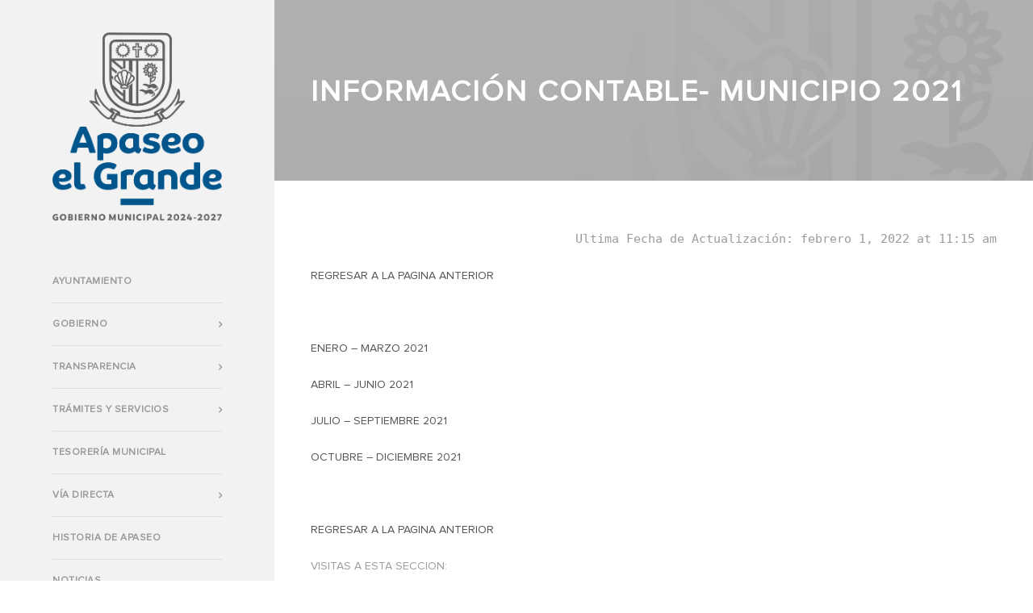

--- FILE ---
content_type: text/html; charset=UTF-8
request_url: https://apaseoelgrande.gob.mx/informacion-contable-municipio-2021/
body_size: 46596
content:
<!DOCTYPE html>
<html lang="es" class="no-js">
<head>
	<meta charset="UTF-8">
	<meta name="viewport" content="width=device-width, initial-scale=1">
	<link rel="profile" href="http://gmpg.org/xfn/11">
	<link rel="pingback" href="https://apaseoelgrande.gob.mx/xmlrpc.php">
	<title>INFORMACIÓN CONTABLE- MUNICIPIO 2021 &#8211; Apaseo el Grande</title>
<meta name='robots' content='max-image-preview:large' />
<link rel='dns-prefetch' href='//fonts.googleapis.com' />
<link rel="alternate" type="application/rss+xml" title="Apaseo el Grande &raquo; Feed" href="https://apaseoelgrande.gob.mx/feed/" />
<link rel="alternate" type="application/rss+xml" title="Apaseo el Grande &raquo; Feed de los comentarios" href="https://apaseoelgrande.gob.mx/comments/feed/" />
<script type="text/javascript">
/* <![CDATA[ */
window._wpemojiSettings = {"baseUrl":"https:\/\/s.w.org\/images\/core\/emoji\/15.0.3\/72x72\/","ext":".png","svgUrl":"https:\/\/s.w.org\/images\/core\/emoji\/15.0.3\/svg\/","svgExt":".svg","source":{"concatemoji":"https:\/\/apaseoelgrande.gob.mx\/wp-includes\/js\/wp-emoji-release.min.js?ver=6.5.7"}};
/*! This file is auto-generated */
!function(i,n){var o,s,e;function c(e){try{var t={supportTests:e,timestamp:(new Date).valueOf()};sessionStorage.setItem(o,JSON.stringify(t))}catch(e){}}function p(e,t,n){e.clearRect(0,0,e.canvas.width,e.canvas.height),e.fillText(t,0,0);var t=new Uint32Array(e.getImageData(0,0,e.canvas.width,e.canvas.height).data),r=(e.clearRect(0,0,e.canvas.width,e.canvas.height),e.fillText(n,0,0),new Uint32Array(e.getImageData(0,0,e.canvas.width,e.canvas.height).data));return t.every(function(e,t){return e===r[t]})}function u(e,t,n){switch(t){case"flag":return n(e,"\ud83c\udff3\ufe0f\u200d\u26a7\ufe0f","\ud83c\udff3\ufe0f\u200b\u26a7\ufe0f")?!1:!n(e,"\ud83c\uddfa\ud83c\uddf3","\ud83c\uddfa\u200b\ud83c\uddf3")&&!n(e,"\ud83c\udff4\udb40\udc67\udb40\udc62\udb40\udc65\udb40\udc6e\udb40\udc67\udb40\udc7f","\ud83c\udff4\u200b\udb40\udc67\u200b\udb40\udc62\u200b\udb40\udc65\u200b\udb40\udc6e\u200b\udb40\udc67\u200b\udb40\udc7f");case"emoji":return!n(e,"\ud83d\udc26\u200d\u2b1b","\ud83d\udc26\u200b\u2b1b")}return!1}function f(e,t,n){var r="undefined"!=typeof WorkerGlobalScope&&self instanceof WorkerGlobalScope?new OffscreenCanvas(300,150):i.createElement("canvas"),a=r.getContext("2d",{willReadFrequently:!0}),o=(a.textBaseline="top",a.font="600 32px Arial",{});return e.forEach(function(e){o[e]=t(a,e,n)}),o}function t(e){var t=i.createElement("script");t.src=e,t.defer=!0,i.head.appendChild(t)}"undefined"!=typeof Promise&&(o="wpEmojiSettingsSupports",s=["flag","emoji"],n.supports={everything:!0,everythingExceptFlag:!0},e=new Promise(function(e){i.addEventListener("DOMContentLoaded",e,{once:!0})}),new Promise(function(t){var n=function(){try{var e=JSON.parse(sessionStorage.getItem(o));if("object"==typeof e&&"number"==typeof e.timestamp&&(new Date).valueOf()<e.timestamp+604800&&"object"==typeof e.supportTests)return e.supportTests}catch(e){}return null}();if(!n){if("undefined"!=typeof Worker&&"undefined"!=typeof OffscreenCanvas&&"undefined"!=typeof URL&&URL.createObjectURL&&"undefined"!=typeof Blob)try{var e="postMessage("+f.toString()+"("+[JSON.stringify(s),u.toString(),p.toString()].join(",")+"));",r=new Blob([e],{type:"text/javascript"}),a=new Worker(URL.createObjectURL(r),{name:"wpTestEmojiSupports"});return void(a.onmessage=function(e){c(n=e.data),a.terminate(),t(n)})}catch(e){}c(n=f(s,u,p))}t(n)}).then(function(e){for(var t in e)n.supports[t]=e[t],n.supports.everything=n.supports.everything&&n.supports[t],"flag"!==t&&(n.supports.everythingExceptFlag=n.supports.everythingExceptFlag&&n.supports[t]);n.supports.everythingExceptFlag=n.supports.everythingExceptFlag&&!n.supports.flag,n.DOMReady=!1,n.readyCallback=function(){n.DOMReady=!0}}).then(function(){return e}).then(function(){var e;n.supports.everything||(n.readyCallback(),(e=n.source||{}).concatemoji?t(e.concatemoji):e.wpemoji&&e.twemoji&&(t(e.twemoji),t(e.wpemoji)))}))}((window,document),window._wpemojiSettings);
/* ]]> */
</script>
<style id='wp-emoji-styles-inline-css' type='text/css'>

	img.wp-smiley, img.emoji {
		display: inline !important;
		border: none !important;
		box-shadow: none !important;
		height: 1em !important;
		width: 1em !important;
		margin: 0 0.07em !important;
		vertical-align: -0.1em !important;
		background: none !important;
		padding: 0 !important;
	}
</style>
<link rel='stylesheet' id='wp-block-library-css' href='https://apaseoelgrande.gob.mx/wp-includes/css/dist/block-library/style.min.css?ver=6.5.7' type='text/css' media='all' />
<style id='classic-theme-styles-inline-css' type='text/css'>
/*! This file is auto-generated */
.wp-block-button__link{color:#fff;background-color:#32373c;border-radius:9999px;box-shadow:none;text-decoration:none;padding:calc(.667em + 2px) calc(1.333em + 2px);font-size:1.125em}.wp-block-file__button{background:#32373c;color:#fff;text-decoration:none}
</style>
<style id='global-styles-inline-css' type='text/css'>
body{--wp--preset--color--black: #000000;--wp--preset--color--cyan-bluish-gray: #abb8c3;--wp--preset--color--white: #ffffff;--wp--preset--color--pale-pink: #f78da7;--wp--preset--color--vivid-red: #cf2e2e;--wp--preset--color--luminous-vivid-orange: #ff6900;--wp--preset--color--luminous-vivid-amber: #fcb900;--wp--preset--color--light-green-cyan: #7bdcb5;--wp--preset--color--vivid-green-cyan: #00d084;--wp--preset--color--pale-cyan-blue: #8ed1fc;--wp--preset--color--vivid-cyan-blue: #0693e3;--wp--preset--color--vivid-purple: #9b51e0;--wp--preset--gradient--vivid-cyan-blue-to-vivid-purple: linear-gradient(135deg,rgba(6,147,227,1) 0%,rgb(155,81,224) 100%);--wp--preset--gradient--light-green-cyan-to-vivid-green-cyan: linear-gradient(135deg,rgb(122,220,180) 0%,rgb(0,208,130) 100%);--wp--preset--gradient--luminous-vivid-amber-to-luminous-vivid-orange: linear-gradient(135deg,rgba(252,185,0,1) 0%,rgba(255,105,0,1) 100%);--wp--preset--gradient--luminous-vivid-orange-to-vivid-red: linear-gradient(135deg,rgba(255,105,0,1) 0%,rgb(207,46,46) 100%);--wp--preset--gradient--very-light-gray-to-cyan-bluish-gray: linear-gradient(135deg,rgb(238,238,238) 0%,rgb(169,184,195) 100%);--wp--preset--gradient--cool-to-warm-spectrum: linear-gradient(135deg,rgb(74,234,220) 0%,rgb(151,120,209) 20%,rgb(207,42,186) 40%,rgb(238,44,130) 60%,rgb(251,105,98) 80%,rgb(254,248,76) 100%);--wp--preset--gradient--blush-light-purple: linear-gradient(135deg,rgb(255,206,236) 0%,rgb(152,150,240) 100%);--wp--preset--gradient--blush-bordeaux: linear-gradient(135deg,rgb(254,205,165) 0%,rgb(254,45,45) 50%,rgb(107,0,62) 100%);--wp--preset--gradient--luminous-dusk: linear-gradient(135deg,rgb(255,203,112) 0%,rgb(199,81,192) 50%,rgb(65,88,208) 100%);--wp--preset--gradient--pale-ocean: linear-gradient(135deg,rgb(255,245,203) 0%,rgb(182,227,212) 50%,rgb(51,167,181) 100%);--wp--preset--gradient--electric-grass: linear-gradient(135deg,rgb(202,248,128) 0%,rgb(113,206,126) 100%);--wp--preset--gradient--midnight: linear-gradient(135deg,rgb(2,3,129) 0%,rgb(40,116,252) 100%);--wp--preset--font-size--small: 13px;--wp--preset--font-size--medium: 20px;--wp--preset--font-size--large: 36px;--wp--preset--font-size--x-large: 42px;--wp--preset--spacing--20: 0.44rem;--wp--preset--spacing--30: 0.67rem;--wp--preset--spacing--40: 1rem;--wp--preset--spacing--50: 1.5rem;--wp--preset--spacing--60: 2.25rem;--wp--preset--spacing--70: 3.38rem;--wp--preset--spacing--80: 5.06rem;--wp--preset--shadow--natural: 6px 6px 9px rgba(0, 0, 0, 0.2);--wp--preset--shadow--deep: 12px 12px 50px rgba(0, 0, 0, 0.4);--wp--preset--shadow--sharp: 6px 6px 0px rgba(0, 0, 0, 0.2);--wp--preset--shadow--outlined: 6px 6px 0px -3px rgba(255, 255, 255, 1), 6px 6px rgba(0, 0, 0, 1);--wp--preset--shadow--crisp: 6px 6px 0px rgba(0, 0, 0, 1);}:where(.is-layout-flex){gap: 0.5em;}:where(.is-layout-grid){gap: 0.5em;}body .is-layout-flex{display: flex;}body .is-layout-flex{flex-wrap: wrap;align-items: center;}body .is-layout-flex > *{margin: 0;}body .is-layout-grid{display: grid;}body .is-layout-grid > *{margin: 0;}:where(.wp-block-columns.is-layout-flex){gap: 2em;}:where(.wp-block-columns.is-layout-grid){gap: 2em;}:where(.wp-block-post-template.is-layout-flex){gap: 1.25em;}:where(.wp-block-post-template.is-layout-grid){gap: 1.25em;}.has-black-color{color: var(--wp--preset--color--black) !important;}.has-cyan-bluish-gray-color{color: var(--wp--preset--color--cyan-bluish-gray) !important;}.has-white-color{color: var(--wp--preset--color--white) !important;}.has-pale-pink-color{color: var(--wp--preset--color--pale-pink) !important;}.has-vivid-red-color{color: var(--wp--preset--color--vivid-red) !important;}.has-luminous-vivid-orange-color{color: var(--wp--preset--color--luminous-vivid-orange) !important;}.has-luminous-vivid-amber-color{color: var(--wp--preset--color--luminous-vivid-amber) !important;}.has-light-green-cyan-color{color: var(--wp--preset--color--light-green-cyan) !important;}.has-vivid-green-cyan-color{color: var(--wp--preset--color--vivid-green-cyan) !important;}.has-pale-cyan-blue-color{color: var(--wp--preset--color--pale-cyan-blue) !important;}.has-vivid-cyan-blue-color{color: var(--wp--preset--color--vivid-cyan-blue) !important;}.has-vivid-purple-color{color: var(--wp--preset--color--vivid-purple) !important;}.has-black-background-color{background-color: var(--wp--preset--color--black) !important;}.has-cyan-bluish-gray-background-color{background-color: var(--wp--preset--color--cyan-bluish-gray) !important;}.has-white-background-color{background-color: var(--wp--preset--color--white) !important;}.has-pale-pink-background-color{background-color: var(--wp--preset--color--pale-pink) !important;}.has-vivid-red-background-color{background-color: var(--wp--preset--color--vivid-red) !important;}.has-luminous-vivid-orange-background-color{background-color: var(--wp--preset--color--luminous-vivid-orange) !important;}.has-luminous-vivid-amber-background-color{background-color: var(--wp--preset--color--luminous-vivid-amber) !important;}.has-light-green-cyan-background-color{background-color: var(--wp--preset--color--light-green-cyan) !important;}.has-vivid-green-cyan-background-color{background-color: var(--wp--preset--color--vivid-green-cyan) !important;}.has-pale-cyan-blue-background-color{background-color: var(--wp--preset--color--pale-cyan-blue) !important;}.has-vivid-cyan-blue-background-color{background-color: var(--wp--preset--color--vivid-cyan-blue) !important;}.has-vivid-purple-background-color{background-color: var(--wp--preset--color--vivid-purple) !important;}.has-black-border-color{border-color: var(--wp--preset--color--black) !important;}.has-cyan-bluish-gray-border-color{border-color: var(--wp--preset--color--cyan-bluish-gray) !important;}.has-white-border-color{border-color: var(--wp--preset--color--white) !important;}.has-pale-pink-border-color{border-color: var(--wp--preset--color--pale-pink) !important;}.has-vivid-red-border-color{border-color: var(--wp--preset--color--vivid-red) !important;}.has-luminous-vivid-orange-border-color{border-color: var(--wp--preset--color--luminous-vivid-orange) !important;}.has-luminous-vivid-amber-border-color{border-color: var(--wp--preset--color--luminous-vivid-amber) !important;}.has-light-green-cyan-border-color{border-color: var(--wp--preset--color--light-green-cyan) !important;}.has-vivid-green-cyan-border-color{border-color: var(--wp--preset--color--vivid-green-cyan) !important;}.has-pale-cyan-blue-border-color{border-color: var(--wp--preset--color--pale-cyan-blue) !important;}.has-vivid-cyan-blue-border-color{border-color: var(--wp--preset--color--vivid-cyan-blue) !important;}.has-vivid-purple-border-color{border-color: var(--wp--preset--color--vivid-purple) !important;}.has-vivid-cyan-blue-to-vivid-purple-gradient-background{background: var(--wp--preset--gradient--vivid-cyan-blue-to-vivid-purple) !important;}.has-light-green-cyan-to-vivid-green-cyan-gradient-background{background: var(--wp--preset--gradient--light-green-cyan-to-vivid-green-cyan) !important;}.has-luminous-vivid-amber-to-luminous-vivid-orange-gradient-background{background: var(--wp--preset--gradient--luminous-vivid-amber-to-luminous-vivid-orange) !important;}.has-luminous-vivid-orange-to-vivid-red-gradient-background{background: var(--wp--preset--gradient--luminous-vivid-orange-to-vivid-red) !important;}.has-very-light-gray-to-cyan-bluish-gray-gradient-background{background: var(--wp--preset--gradient--very-light-gray-to-cyan-bluish-gray) !important;}.has-cool-to-warm-spectrum-gradient-background{background: var(--wp--preset--gradient--cool-to-warm-spectrum) !important;}.has-blush-light-purple-gradient-background{background: var(--wp--preset--gradient--blush-light-purple) !important;}.has-blush-bordeaux-gradient-background{background: var(--wp--preset--gradient--blush-bordeaux) !important;}.has-luminous-dusk-gradient-background{background: var(--wp--preset--gradient--luminous-dusk) !important;}.has-pale-ocean-gradient-background{background: var(--wp--preset--gradient--pale-ocean) !important;}.has-electric-grass-gradient-background{background: var(--wp--preset--gradient--electric-grass) !important;}.has-midnight-gradient-background{background: var(--wp--preset--gradient--midnight) !important;}.has-small-font-size{font-size: var(--wp--preset--font-size--small) !important;}.has-medium-font-size{font-size: var(--wp--preset--font-size--medium) !important;}.has-large-font-size{font-size: var(--wp--preset--font-size--large) !important;}.has-x-large-font-size{font-size: var(--wp--preset--font-size--x-large) !important;}
.wp-block-navigation a:where(:not(.wp-element-button)){color: inherit;}
:where(.wp-block-post-template.is-layout-flex){gap: 1.25em;}:where(.wp-block-post-template.is-layout-grid){gap: 1.25em;}
:where(.wp-block-columns.is-layout-flex){gap: 2em;}:where(.wp-block-columns.is-layout-grid){gap: 2em;}
.wp-block-pullquote{font-size: 1.5em;line-height: 1.6;}
</style>
<link rel='stylesheet' id='contact-form-7-css' href='https://apaseoelgrande.gob.mx/wp-content/plugins/contact-form-7/includes/css/styles.css?ver=5.9.5' type='text/css' media='all' />
<link rel='stylesheet' id='gdlr-core-google-font-css' href='https://fonts.googleapis.com/css?family=Montserrat%3A100%2C100italic%2C200%2C200italic%2C300%2C300italic%2Cregular%2Citalic%2C500%2C500italic%2C600%2C600italic%2C700%2C700italic%2C800%2C800italic%2C900%2C900italic%7CRaleway%3A100%2C100italic%2C200%2C200italic%2C300%2C300italic%2Cregular%2Citalic%2C500%2C500italic%2C600%2C600italic%2C700%2C700italic%2C800%2C800italic%2C900%2C900italic&#038;subset=cyrillic-ext%2Cvietnamese%2Clatin%2Ccyrillic%2Clatin-ext&#038;ver=6.5.7' type='text/css' media='all' />
<link rel='stylesheet' id='uaf_client_css-css' href='https://apaseoelgrande.gob.mx/wp-content/uploads/useanyfont/uaf.css?ver=1717964378' type='text/css' media='all' />
<link rel='stylesheet' id='wpdreams-asl-basic-css' href='https://apaseoelgrande.gob.mx/wp-content/plugins/ajax-search-lite/css/style.basic.css?ver=4.12' type='text/css' media='all' />
<link rel='stylesheet' id='wpdreams-asl-instance-css' href='https://apaseoelgrande.gob.mx/wp-content/plugins/ajax-search-lite/css/style-curvy-blue.css?ver=4.12' type='text/css' media='all' />
<link rel='stylesheet' id='gdlr-core-plugin-css' href='https://apaseoelgrande.gob.mx/wp-content/plugins/goodlayers-core/plugins/combine/style.css?ver=6.5.7' type='text/css' media='all' />
<link rel='stylesheet' id='gdlr-core-page-builder-css' href='https://apaseoelgrande.gob.mx/wp-content/plugins/goodlayers-core/include/css/page-builder.css?ver=6.5.7' type='text/css' media='all' />
<link rel='stylesheet' id='font-awesome-css' href='https://apaseoelgrande.gob.mx/wp-content/themes/infinite/plugins/font-awesome/css/font-awesome.min.css?ver=6.5.7' type='text/css' media='all' />
<link rel='stylesheet' id='font-elegant-css' href='https://apaseoelgrande.gob.mx/wp-content/themes/infinite/plugins/elegant-font/style.css?ver=6.5.7' type='text/css' media='all' />
<link rel='stylesheet' id='infinite-style-core-css' href='https://apaseoelgrande.gob.mx/wp-content/themes/infinite/css/style-core.css?ver=6.5.7' type='text/css' media='all' />
<link rel='stylesheet' id='infinite-custom-style-css' href='https://apaseoelgrande.gob.mx/wp-content/uploads/gdlr-style-custom.css?1745961793&#038;ver=6.5.7' type='text/css' media='all' />
<script type="text/javascript" src="https://apaseoelgrande.gob.mx/wp-includes/js/jquery/jquery.min.js?ver=3.7.1" id="jquery-core-js"></script>
<script type="text/javascript" src="https://apaseoelgrande.gob.mx/wp-includes/js/jquery/jquery-migrate.min.js?ver=3.4.1" id="jquery-migrate-js"></script>
<!--[if lt IE 9]>
<script type="text/javascript" src="https://apaseoelgrande.gob.mx/wp-content/themes/infinite/js/html5.js?ver=6.5.7" id="infinite-html5js-js"></script>
<![endif]-->
<link rel="https://api.w.org/" href="https://apaseoelgrande.gob.mx/wp-json/" /><link rel="alternate" type="application/json" href="https://apaseoelgrande.gob.mx/wp-json/wp/v2/pages/18173" /><link rel="EditURI" type="application/rsd+xml" title="RSD" href="https://apaseoelgrande.gob.mx/xmlrpc.php?rsd" />
<meta name="generator" content="WordPress 6.5.7" />
<link rel="canonical" href="https://apaseoelgrande.gob.mx/informacion-contable-municipio-2021/" />
<link rel='shortlink' href='https://apaseoelgrande.gob.mx/?p=18173' />
<link rel="alternate" type="application/json+oembed" href="https://apaseoelgrande.gob.mx/wp-json/oembed/1.0/embed?url=https%3A%2F%2Fapaseoelgrande.gob.mx%2Finformacion-contable-municipio-2021%2F" />
<link rel="alternate" type="text/xml+oembed" href="https://apaseoelgrande.gob.mx/wp-json/oembed/1.0/embed?url=https%3A%2F%2Fapaseoelgrande.gob.mx%2Finformacion-contable-municipio-2021%2F&#038;format=xml" />
				<link rel="preconnect" href="https://fonts.gstatic.com" crossorigin />
				<link rel="preload" as="style" href="//fonts.googleapis.com/css?family=Open+Sans&display=swap" />
				<link rel="stylesheet" href="//fonts.googleapis.com/css?family=Open+Sans&display=swap" media="all" />
							            <style>
				            
					div[id*='ajaxsearchlitesettings'].searchsettings .asl_option_inner label {
						font-size: 0px !important;
						color: rgba(0, 0, 0, 0);
					}
					div[id*='ajaxsearchlitesettings'].searchsettings .asl_option_inner label:after {
						font-size: 11px !important;
						position: absolute;
						top: 0;
						left: 0;
						z-index: 1;
					}
					.asl_w_container {
						width: 75;
						margin: 0 120px 0 120px;
						min-width: 200px;
					}
					div[id*='ajaxsearchlite'].asl_m {
						width: 100%;
					}
					div[id*='ajaxsearchliteres'].wpdreams_asl_results div.resdrg span.highlighted {
						font-weight: bold;
						color: rgba(217, 49, 43, 1);
						background-color: rgba(238, 238, 238, 1);
					}
					div[id*='ajaxsearchliteres'].wpdreams_asl_results .results img.asl_image {
						width: 70px;
						height: 70px;
						object-fit: cover;
					}
					div.asl_r .results {
						max-height: none;
					}
				
						div.asl_r.asl_w.vertical .results .item::after {
							display: block;
							position: absolute;
							bottom: 0;
							content: '';
							height: 1px;
							width: 100%;
							background: #D8D8D8;
						}
						div.asl_r.asl_w.vertical .results .item.asl_last_item::after {
							display: none;
						}
					
						@media only screen and (min-width: 641px) and (max-width: 1024px) {
							.asl_w_container {
								width: 100% !important;
							}
						}
					
						@media only screen and (max-width: 640px) {
							.asl_w_container {
								width: 100% !important;
							}
						}
								            </style>
			            <link rel="icon" href="https://apaseoelgrande.gob.mx/wp-content/uploads/2022/03/cropped-ay-32x32.png" sizes="32x32" />
<link rel="icon" href="https://apaseoelgrande.gob.mx/wp-content/uploads/2022/03/cropped-ay-192x192.png" sizes="192x192" />
<link rel="apple-touch-icon" href="https://apaseoelgrande.gob.mx/wp-content/uploads/2022/03/cropped-ay-180x180.png" />
<meta name="msapplication-TileImage" content="https://apaseoelgrande.gob.mx/wp-content/uploads/2022/03/cropped-ay-270x270.png" />
</head>

<body class="page-template-default page page-id-18173 gdlr-core-body infinite-body infinite-body-front infinite-full  infinite-blockquote-style-1 gdlr-core-link-to-lightbox">
<div class="infinite-mobile-header-wrap" ><div class="infinite-mobile-header infinite-header-background infinite-style-slide infinite-sticky-mobile-navigation " id="infinite-mobile-header" ><div class="infinite-mobile-header-container infinite-container clearfix" ><div class="infinite-logo  infinite-item-pdlr"><div class="infinite-logo-inner"><a href="https://apaseoelgrande.gob.mx/" ><img src="https://apaseoelgrande.gob.mx/wp-content/uploads/2025/02/head.png" alt="" width="465" height="519" /></a></div></div><div class="infinite-mobile-menu-right" ><div class="infinite-mobile-menu" ><a class="infinite-mm-menu-button infinite-mobile-menu-button infinite-mobile-button-hamburger-with-border" href="#infinite-mobile-menu" ><i class="fa fa-bars" ></i></a><div class="infinite-mm-menu-wrap infinite-navigation-font" id="infinite-mobile-menu" data-slide="right" ><ul id="menu-principal-final-1" class="m-menu"><li class="menu-item menu-item-type-custom menu-item-object-custom menu-item-19824"><a href="https://apaseoelgrande.gob.mx/ayuntamiento/">AYUNTAMIENTO</a></li>
<li class="menu-item menu-item-type-post_type menu-item-object-page menu-item-has-children menu-item-21627"><a href="https://apaseoelgrande.gob.mx/gobierno-municipal/">Gobierno</a>
<ul class="sub-menu">
	<li class="menu-item menu-item-type-post_type menu-item-object-page menu-item-22968"><a href="https://apaseoelgrande.gob.mx/gabinete/">Gabinete</a></li>
	<li class="menu-item menu-item-type-post_type menu-item-object-page menu-item-has-children menu-item-19826"><a href="https://apaseoelgrande.gob.mx/dependencias/">Dependencias</a>
	<ul class="sub-menu">
		<li class="menu-item menu-item-type-custom menu-item-object-custom menu-item-23680"><a href="https://apaseoelgrande.gob.mx/wp-content/manuales_organizacion/Organigrama%20Administracion%202021-2024.pdf">Organigrama</a></li>
		<li class="menu-item menu-item-type-custom menu-item-object-custom menu-item-23667"><a href="https://apaseoelgrande.gob.mx/i-leyes-y-reglamentos-reglamentos-municipales/">Reglamentos Municipales</a></li>
		<li class="menu-item menu-item-type-custom menu-item-object-custom menu-item-23669"><a href="https://apaseoelgrande.gob.mx/modelos-de-organizacion/">Modelos de Organización</a></li>
	</ul>
</li>
</ul>
</li>
<li class="menu-item menu-item-type-custom menu-item-object-custom menu-item-has-children menu-item-465"><a>Transparencia</a>
<ul class="sub-menu">
	<li class="menu-item menu-item-type-custom menu-item-object-custom menu-item-10528"><a href="https://apaseoelgrande.gob.mx/informacion-publica-de-oficio/">OBLIGACIONES DE TRANSPARENCIA</a></li>
	<li class="menu-item menu-item-type-custom menu-item-object-custom menu-item-10533"><a href="https://apaseoelgrande.gob.mx/ley-de-contabilidad-gubernamental/">TÍTULO V: LEY DE CONTABILIDAD GUBERNAMENTAL</a></li>
	<li class="menu-item menu-item-type-custom menu-item-object-custom menu-item-11629"><a href="https://apaseoelgrande.gob.mx/cumplimiento-de-transparencia-sfia/">CUMPLIMIENTO DE TRANSPARENCIA SFIA</a></li>
	<li class="menu-item menu-item-type-post_type menu-item-object-page menu-item-11734"><a href="https://apaseoelgrande.gob.mx/presupuesto-ciudadano/">PRESUPUESTO CIUDADANO</a></li>
	<li class="menu-item menu-item-type-custom menu-item-object-custom menu-item-has-children menu-item-12623"><a href="#">PROGRAMA DE EVALUACIÓN DEL DESEMPEÑO</a>
	<ul class="sub-menu">
		<li class="menu-item menu-item-type-custom menu-item-object-custom menu-item-13053"><a href="https://apaseoelgrande.gob.mx/programa-anual-de-evaluacion-del-desempeno">Programa anual de Evaluación del Desempeño</a></li>
		<li class="menu-item menu-item-type-custom menu-item-object-custom menu-item-13054"><a href="https://apaseoelgrande.gob.mx/resultados-de-evaluacion-del-desempeno">Resultados de Evaluación del Desempeño</a></li>
	</ul>
</li>
	<li class="menu-item menu-item-type-custom menu-item-object-custom menu-item-12147"><a href="http://apaseoelgrande.gob.mx/avisos-de-privacidad">AVISOS DE PRIVACIDAD</a></li>
	<li class="menu-item menu-item-type-custom menu-item-object-custom menu-item-12309"><a href="https://apaseoelgrande.gob.mx/informe-de-aportaciones-federales/">INFORME DE APORTACIONES FEDERALES</a></li>
	<li class="menu-item menu-item-type-custom menu-item-object-custom menu-item-17074"><a href="https://apaseoelgrande.gob.mx/gobierno-abierto/">GOBIERNO ABIERTO</a></li>
	<li class="menu-item menu-item-type-custom menu-item-object-custom menu-item-17567"><a href="https://apaseoelgrande.gob.mx/situacion-de-pobreza-y-rezago-social/">SITUACIÓN DE POBREZA Y REZAGO SOCIAL</a></li>
</ul>
</li>
<li class="menu-item menu-item-type-custom menu-item-object-custom menu-item-home menu-item-has-children menu-item-19831"><a href="https://apaseoelgrande.gob.mx/#">TRÁMITES Y SERVICIOS</a>
<ul class="sub-menu">
	<li class="menu-item menu-item-type-custom menu-item-object-custom menu-item-8216"><a href="https://apaseoelgrande.gob.mx/bolsa_trabajo">Bolsa de Empleo</a></li>
	<li class="menu-item menu-item-type-post_type menu-item-object-page menu-item-19834"><a href="https://apaseoelgrande.gob.mx/servicio-militar/">Servicio Militar</a></li>
	<li class="menu-item menu-item-type-custom menu-item-object-custom menu-item-22192"><a href="https://www.gob.mx/curp/">CURP</a></li>
	<li class="menu-item menu-item-type-custom menu-item-object-custom menu-item-22193"><a href="https://serviciosdigitales.imss.gob.mx/gestionAsegurados-web-externo/asignacionNSS;JSESSIONIDASEGEXTERNO=SbDpXwD1LM0ESFxJdv27CnikKJH0nc7REjnBk0p2R6yPiH0pLz0f!-1464097349">SEGURO SOCIAL</a></li>
	<li class="menu-item menu-item-type-custom menu-item-object-custom menu-item-22194"><a href="https://apaseoelgrande.gob.mx/pago-en-linea/">PAGAR PREDIAL</a></li>
	<li class="menu-item menu-item-type-custom menu-item-object-custom menu-item-22195"><a href="https://www.pagatuagua.com/">PAGAR AGUA</a></li>
	<li class="menu-item menu-item-type-custom menu-item-object-custom menu-item-22196"><a href="https://www.cfe.mx/vun/Paginas/PagoReciboEnLinea.aspx">PAGAR LUZ</a></li>
</ul>
</li>
<li class="menu-item menu-item-type-custom menu-item-object-custom menu-item-25843"><a href="https://apaseoelgrande.gob.mx/cuentapublica/">TESORERÍA MUNICIPAL</a></li>
<li class="menu-item menu-item-type-custom menu-item-object-custom menu-item-home menu-item-has-children menu-item-19828"><a href="https://apaseoelgrande.gob.mx/#">VÍA DIRECTA</a>
<ul class="sub-menu">
	<li class="menu-item menu-item-type-post_type menu-item-object-page menu-item-19830"><a href="https://apaseoelgrande.gob.mx/reporte-ciudadano/">Reporte Ciudadano</a></li>
	<li class="menu-item menu-item-type-custom menu-item-object-custom menu-item-has-children menu-item-13175"><a href="#">DENUNCIAS</a>
	<ul class="sub-menu">
		<li class="menu-item menu-item-type-custom menu-item-object-custom menu-item-13174"><a href="http://apaseoelgrande.gob.mx/buzon-de-quejas-y-sugerencias/">BUZÓN DE DENUNCIAS</a></li>
	</ul>
</li>
</ul>
</li>
<li class="menu-item menu-item-type-post_type menu-item-object-page menu-item-22979"><a href="https://apaseoelgrande.gob.mx/historia/">Historia de Apaseo</a></li>
<li class="menu-item menu-item-type-post_type menu-item-object-page menu-item-23951"><a href="https://apaseoelgrande.gob.mx/noticias/">Noticias</a></li>
<li class="menu-item menu-item-type-custom menu-item-object-custom menu-item-25960"><a href="https://declaranetmunicipios.sh.guanajuato.gob.mx/#/login">DECLARANET</a></li>
<li class="menu-item menu-item-type-custom menu-item-object-custom menu-item-26125"><a href="https://pagos.apaseoelgrande.gob.mx/CADFacturacion.php">FACTURACIÓN EN LÍNEA</a></li>
</ul></div></div></div></div></div></div><div class="infinite-body-outer-wrapper ">
		<div class="infinite-body-wrapper clearfix  infinite-left">
	<div class="infinite-header-side-nav infinite-header-background  infinite-style-side infinite-style-left infinite-style-middle" id="infinite-header-side-nav" >	
<header class="infinite-header-wrap infinite-header-style-side infinite-left-align" >
	<div class="infinite-logo "><div class="infinite-logo-inner"><a href="https://apaseoelgrande.gob.mx/" ><img src="https://apaseoelgrande.gob.mx/wp-content/uploads/2025/02/head.png" alt="" width="465" height="519" /></a></div></div>	<div class="infinite-navigation clearfix infinite-navigation-submenu-indicator infinite-pos-middle " >
	<div class="infinite-main-menu" id="infinite-main-menu" ><ul id="menu-principal-final-2" class="sf-vertical"><li class="menu-item menu-item-type-custom menu-item-object-custom menu-item-19824"><a href="https://apaseoelgrande.gob.mx/ayuntamiento/">AYUNTAMIENTO</a></li>
<li class="menu-item menu-item-type-post_type menu-item-object-page menu-item-has-children menu-item-21627"><a href="https://apaseoelgrande.gob.mx/gobierno-municipal/">Gobierno</a>
<ul class="sub-menu">
	<li class="menu-item menu-item-type-post_type menu-item-object-page menu-item-22968"><a href="https://apaseoelgrande.gob.mx/gabinete/">Gabinete</a></li>
	<li class="menu-item menu-item-type-post_type menu-item-object-page menu-item-has-children menu-item-19826"><a href="https://apaseoelgrande.gob.mx/dependencias/">Dependencias</a>
	<ul class="sub-menu">
		<li class="menu-item menu-item-type-custom menu-item-object-custom menu-item-23680"><a href="https://apaseoelgrande.gob.mx/wp-content/manuales_organizacion/Organigrama%20Administracion%202021-2024.pdf">Organigrama</a></li>
		<li class="menu-item menu-item-type-custom menu-item-object-custom menu-item-23667"><a href="https://apaseoelgrande.gob.mx/i-leyes-y-reglamentos-reglamentos-municipales/">Reglamentos Municipales</a></li>
		<li class="menu-item menu-item-type-custom menu-item-object-custom menu-item-23669"><a href="https://apaseoelgrande.gob.mx/modelos-de-organizacion/">Modelos de Organización</a></li>
	</ul>
</li>
</ul>
</li>
<li class="menu-item menu-item-type-custom menu-item-object-custom menu-item-has-children menu-item-465"><a>Transparencia</a>
<ul class="sub-menu">
	<li class="menu-item menu-item-type-custom menu-item-object-custom menu-item-10528"><a href="https://apaseoelgrande.gob.mx/informacion-publica-de-oficio/">OBLIGACIONES DE TRANSPARENCIA</a></li>
	<li class="menu-item menu-item-type-custom menu-item-object-custom menu-item-10533"><a href="https://apaseoelgrande.gob.mx/ley-de-contabilidad-gubernamental/">TÍTULO V: LEY DE CONTABILIDAD GUBERNAMENTAL</a></li>
	<li class="menu-item menu-item-type-custom menu-item-object-custom menu-item-11629"><a href="https://apaseoelgrande.gob.mx/cumplimiento-de-transparencia-sfia/">CUMPLIMIENTO DE TRANSPARENCIA SFIA</a></li>
	<li class="menu-item menu-item-type-post_type menu-item-object-page menu-item-11734"><a href="https://apaseoelgrande.gob.mx/presupuesto-ciudadano/">PRESUPUESTO CIUDADANO</a></li>
	<li class="menu-item menu-item-type-custom menu-item-object-custom menu-item-has-children menu-item-12623"><a href="#">PROGRAMA DE EVALUACIÓN DEL DESEMPEÑO</a>
	<ul class="sub-menu">
		<li class="menu-item menu-item-type-custom menu-item-object-custom menu-item-13053"><a href="https://apaseoelgrande.gob.mx/programa-anual-de-evaluacion-del-desempeno">Programa anual de Evaluación del Desempeño</a></li>
		<li class="menu-item menu-item-type-custom menu-item-object-custom menu-item-13054"><a href="https://apaseoelgrande.gob.mx/resultados-de-evaluacion-del-desempeno">Resultados de Evaluación del Desempeño</a></li>
	</ul>
</li>
	<li class="menu-item menu-item-type-custom menu-item-object-custom menu-item-12147"><a href="http://apaseoelgrande.gob.mx/avisos-de-privacidad">AVISOS DE PRIVACIDAD</a></li>
	<li class="menu-item menu-item-type-custom menu-item-object-custom menu-item-12309"><a href="https://apaseoelgrande.gob.mx/informe-de-aportaciones-federales/">INFORME DE APORTACIONES FEDERALES</a></li>
	<li class="menu-item menu-item-type-custom menu-item-object-custom menu-item-17074"><a href="https://apaseoelgrande.gob.mx/gobierno-abierto/">GOBIERNO ABIERTO</a></li>
	<li class="menu-item menu-item-type-custom menu-item-object-custom menu-item-17567"><a href="https://apaseoelgrande.gob.mx/situacion-de-pobreza-y-rezago-social/">SITUACIÓN DE POBREZA Y REZAGO SOCIAL</a></li>
</ul>
</li>
<li class="menu-item menu-item-type-custom menu-item-object-custom menu-item-home menu-item-has-children menu-item-19831"><a href="https://apaseoelgrande.gob.mx/#">TRÁMITES Y SERVICIOS</a>
<ul class="sub-menu">
	<li class="menu-item menu-item-type-custom menu-item-object-custom menu-item-8216"><a href="https://apaseoelgrande.gob.mx/bolsa_trabajo">Bolsa de Empleo</a></li>
	<li class="menu-item menu-item-type-post_type menu-item-object-page menu-item-19834"><a href="https://apaseoelgrande.gob.mx/servicio-militar/">Servicio Militar</a></li>
	<li class="menu-item menu-item-type-custom menu-item-object-custom menu-item-22192"><a href="https://www.gob.mx/curp/">CURP</a></li>
	<li class="menu-item menu-item-type-custom menu-item-object-custom menu-item-22193"><a href="https://serviciosdigitales.imss.gob.mx/gestionAsegurados-web-externo/asignacionNSS;JSESSIONIDASEGEXTERNO=SbDpXwD1LM0ESFxJdv27CnikKJH0nc7REjnBk0p2R6yPiH0pLz0f!-1464097349">SEGURO SOCIAL</a></li>
	<li class="menu-item menu-item-type-custom menu-item-object-custom menu-item-22194"><a href="https://apaseoelgrande.gob.mx/pago-en-linea/">PAGAR PREDIAL</a></li>
	<li class="menu-item menu-item-type-custom menu-item-object-custom menu-item-22195"><a href="https://www.pagatuagua.com/">PAGAR AGUA</a></li>
	<li class="menu-item menu-item-type-custom menu-item-object-custom menu-item-22196"><a href="https://www.cfe.mx/vun/Paginas/PagoReciboEnLinea.aspx">PAGAR LUZ</a></li>
</ul>
</li>
<li class="menu-item menu-item-type-custom menu-item-object-custom menu-item-25843"><a href="https://apaseoelgrande.gob.mx/cuentapublica/">TESORERÍA MUNICIPAL</a></li>
<li class="menu-item menu-item-type-custom menu-item-object-custom menu-item-home menu-item-has-children menu-item-19828"><a href="https://apaseoelgrande.gob.mx/#">VÍA DIRECTA</a>
<ul class="sub-menu">
	<li class="menu-item menu-item-type-post_type menu-item-object-page menu-item-19830"><a href="https://apaseoelgrande.gob.mx/reporte-ciudadano/">Reporte Ciudadano</a></li>
	<li class="menu-item menu-item-type-custom menu-item-object-custom menu-item-has-children menu-item-13175"><a href="#">DENUNCIAS</a>
	<ul class="sub-menu">
		<li class="menu-item menu-item-type-custom menu-item-object-custom menu-item-13174"><a href="http://apaseoelgrande.gob.mx/buzon-de-quejas-y-sugerencias/">BUZÓN DE DENUNCIAS</a></li>
	</ul>
</li>
</ul>
</li>
<li class="menu-item menu-item-type-post_type menu-item-object-page menu-item-22979"><a href="https://apaseoelgrande.gob.mx/historia/">Historia de Apaseo</a></li>
<li class="menu-item menu-item-type-post_type menu-item-object-page menu-item-23951"><a href="https://apaseoelgrande.gob.mx/noticias/">Noticias</a></li>
<li class="menu-item menu-item-type-custom menu-item-object-custom menu-item-25960"><a href="https://declaranetmunicipios.sh.guanajuato.gob.mx/#/login">DECLARANET</a></li>
<li class="menu-item menu-item-type-custom menu-item-object-custom menu-item-26125"><a href="https://pagos.apaseoelgrande.gob.mx/CADFacturacion.php">FACTURACIÓN EN LÍNEA</a></li>
</ul></div>	</div><!-- infinite-navigation -->
	<div class="infinite-header-social infinite-pos-bottom " ><a href="mailto:#" target="_blank" class="infinite-top-bar-social-icon" title="email" ><i class="fa fa-envelope" ></i></a><a href="https://www.facebook.com/ApaseoGob" target="_blank" class="infinite-top-bar-social-icon" title="facebook" ><i class="fa fa-facebook" ></i></a><a href="https://www.twitter.com/ApaseoGob" target="_blank" class="infinite-top-bar-social-icon" title="twitter" ><i class="fa fa-twitter" ></i></a></div></header><!-- header --></div><div class="infinite-header-side-content  infinite-style-side infinite-style-left infinite-style-middle" ><div class="infinite-page-title-wrap  infinite-style-small infinite-left-align" ><div class="infinite-header-transparent-substitute" ></div><div class="infinite-page-title-overlay"  ></div><div class="infinite-page-title-container infinite-container" ><div class="infinite-page-title-content infinite-item-pdlr"  ><h1 class="infinite-page-title"  >INFORMACIÓN CONTABLE- MUNICIPIO 2021</h1></div></div></div>	<div class="infinite-page-wrapper" id="infinite-page-wrapper" ><div class="infinite-content-container infinite-container"><div class="infinite-content-area infinite-item-pdlr infinite-sidebar-style-none clearfix" ><p style="text-align: right;"><code>Ultima Fecha de Actualización: febrero 1, 2022 at 11:15 am</code></p>
<p><span style="font-size: 14px;"><a href="https://apaseoelgrande.gob.mx/transparencia/x-cuenta-publica/">REGRESAR A LA PAGINA ANTERIOR</a></span></p>
<p>&nbsp;</p>
<p><a href="https://apaseoelgrande.gob.mx/informacion-contable-municipio-2021-enero-marzo/"><span style="font-size: 14px;">ENERO &#8211; MARZO 2021</span></a></p>
<p><a href="http://apaseoelgrande.gob.mx/informacion-contable-municipio-2021-abril-junio/"><span style="font-size: 14px;">ABRIL &#8211; JUNIO 2021</span></a></p>
<p><a href="http://apaseoelgrande.gob.mx/informacion-contable-municipio-2021-julio-septiembre/"><span style="font-size: 14px;">JULIO &#8211; SEPTIEMBRE 2021</span></a></p>
<p><a href="https://apaseoelgrande.gob.mx/informacion-contable-municipio-2021-octubre-diciembre/"><span style="font-size: 14px;">OCTUBRE &#8211; DICIEMBRE 2021</span></a></p>
<p>&nbsp;</p>
<p><span style="font-size: 14px;"><a href="https://apaseoelgrande.gob.mx/transparencia/x-cuenta-publica/">REGRESAR A LA PAGINA ANTERIOR</a></span></p>
<p><span style="font-size: 14px;">VISITAS A ESTA SECCION:</span></p>
</div></div><div class="gdlr-core-page-builder-body"></div></div><footer><div class="infinite-copyright-wrapper" ><div class="infinite-copyright-container infinite-container"><div class="infinite-copyright-text infinite-item-pdlr">© GOBIERNO MUNICIPAL 2024-2027</div></div></div></footer></div></div></div><a href="#infinite-top-anchor" class="infinite-footer-back-to-top-button" id="infinite-footer-back-to-top-button"><i class="fa fa-angle-up" ></i></a>
<script type="text/javascript" src="https://apaseoelgrande.gob.mx/wp-content/plugins/contact-form-7/includes/swv/js/index.js?ver=5.9.5" id="swv-js"></script>
<script type="text/javascript" id="contact-form-7-js-extra">
/* <![CDATA[ */
var wpcf7 = {"api":{"root":"https:\/\/apaseoelgrande.gob.mx\/wp-json\/","namespace":"contact-form-7\/v1"}};
/* ]]> */
</script>
<script type="text/javascript" src="https://apaseoelgrande.gob.mx/wp-content/plugins/contact-form-7/includes/js/index.js?ver=5.9.5" id="contact-form-7-js"></script>
<script type="text/javascript" id="wd-asl-ajaxsearchlite-js-before">
/* <![CDATA[ */
window.ASL = typeof window.ASL !== 'undefined' ? window.ASL : {}; window.ASL.wp_rocket_exception = "DOMContentLoaded"; window.ASL.ajaxurl = "https:\/\/apaseoelgrande.gob.mx\/wp-admin\/admin-ajax.php"; window.ASL.backend_ajaxurl = "https:\/\/apaseoelgrande.gob.mx\/wp-admin\/admin-ajax.php"; window.ASL.js_scope = "jQuery"; window.ASL.asl_url = "https:\/\/apaseoelgrande.gob.mx\/wp-content\/plugins\/ajax-search-lite\/"; window.ASL.detect_ajax = 1; window.ASL.media_query = 4762; window.ASL.version = 4762; window.ASL.pageHTML = ""; window.ASL.additional_scripts = [{"handle":"wd-asl-ajaxsearchlite","src":"https:\/\/apaseoelgrande.gob.mx\/wp-content\/plugins\/ajax-search-lite\/js\/min\/plugin\/optimized\/asl-prereq.js","prereq":[]},{"handle":"wd-asl-ajaxsearchlite-core","src":"https:\/\/apaseoelgrande.gob.mx\/wp-content\/plugins\/ajax-search-lite\/js\/min\/plugin\/optimized\/asl-core.js","prereq":[]},{"handle":"wd-asl-ajaxsearchlite-vertical","src":"https:\/\/apaseoelgrande.gob.mx\/wp-content\/plugins\/ajax-search-lite\/js\/min\/plugin\/optimized\/asl-results-vertical.js","prereq":["wd-asl-ajaxsearchlite"]},{"handle":"wd-asl-ajaxsearchlite-autocomplete","src":"https:\/\/apaseoelgrande.gob.mx\/wp-content\/plugins\/ajax-search-lite\/js\/min\/plugin\/optimized\/asl-autocomplete.js","prereq":["wd-asl-ajaxsearchlite"]},{"handle":"wd-asl-ajaxsearchlite-load","src":"https:\/\/apaseoelgrande.gob.mx\/wp-content\/plugins\/ajax-search-lite\/js\/min\/plugin\/optimized\/asl-load.js","prereq":["wd-asl-ajaxsearchlite-autocomplete"]}]; window.ASL.script_async_load = false; window.ASL.init_only_in_viewport = true; window.ASL.font_url = "https:\/\/apaseoelgrande.gob.mx\/wp-content\/plugins\/ajax-search-lite\/css\/fonts\/icons2.woff2"; window.ASL.css_async = false; window.ASL.highlight = {"enabled":false,"data":[]}; window.ASL.analytics = {"method":0,"tracking_id":"","string":"?ajax_search={asl_term}","event":{"focus":{"active":1,"action":"focus","category":"ASL","label":"Input focus","value":"1"},"search_start":{"active":0,"action":"search_start","category":"ASL","label":"Phrase: {phrase}","value":"1"},"search_end":{"active":1,"action":"search_end","category":"ASL","label":"{phrase} | {results_count}","value":"1"},"magnifier":{"active":1,"action":"magnifier","category":"ASL","label":"Magnifier clicked","value":"1"},"return":{"active":1,"action":"return","category":"ASL","label":"Return button pressed","value":"1"},"facet_change":{"active":0,"action":"facet_change","category":"ASL","label":"{option_label} | {option_value}","value":"1"},"result_click":{"active":1,"action":"result_click","category":"ASL","label":"{result_title} | {result_url}","value":"1"}}};
/* ]]> */
</script>
<script type="text/javascript" src="https://apaseoelgrande.gob.mx/wp-content/plugins/ajax-search-lite/js/min/plugin/optimized/asl-prereq.js?ver=4762" id="wd-asl-ajaxsearchlite-js"></script>
<script type="text/javascript" src="https://apaseoelgrande.gob.mx/wp-content/plugins/ajax-search-lite/js/min/plugin/optimized/asl-core.js?ver=4762" id="wd-asl-ajaxsearchlite-core-js"></script>
<script type="text/javascript" src="https://apaseoelgrande.gob.mx/wp-content/plugins/ajax-search-lite/js/min/plugin/optimized/asl-results-vertical.js?ver=4762" id="wd-asl-ajaxsearchlite-vertical-js"></script>
<script type="text/javascript" src="https://apaseoelgrande.gob.mx/wp-content/plugins/ajax-search-lite/js/min/plugin/optimized/asl-autocomplete.js?ver=4762" id="wd-asl-ajaxsearchlite-autocomplete-js"></script>
<script type="text/javascript" src="https://apaseoelgrande.gob.mx/wp-content/plugins/ajax-search-lite/js/min/plugin/optimized/asl-load.js?ver=4762" id="wd-asl-ajaxsearchlite-load-js"></script>
<script type="text/javascript" src="https://apaseoelgrande.gob.mx/wp-content/plugins/ajax-search-lite/js/min/plugin/optimized/asl-wrapper.js?ver=4762" id="wd-asl-ajaxsearchlite-wrapper-js"></script>
<script type="text/javascript" src="https://apaseoelgrande.gob.mx/wp-content/plugins/goodlayers-core/plugins/combine/script.js?ver=6.5.7" id="gdlr-core-plugin-js"></script>
<script type="text/javascript" id="gdlr-core-page-builder-js-extra">
/* <![CDATA[ */
var gdlr_core_pbf = {"admin":"","video":{"width":"640","height":"360"},"ajax_url":"https:\/\/apaseoelgrande.gob.mx\/wp-admin\/admin-ajax.php","ilightbox_skin":"dark"};
/* ]]> */
</script>
<script type="text/javascript" src="https://apaseoelgrande.gob.mx/wp-content/plugins/goodlayers-core/include/js/page-builder.js?ver=6.5.7" id="gdlr-core-page-builder-js"></script>
<script type="text/javascript" src="https://apaseoelgrande.gob.mx/wp-includes/js/jquery/ui/effect.min.js?ver=1.13.2" id="jquery-effects-core-js"></script>
<script type="text/javascript" id="infinite-script-core-js-extra">
/* <![CDATA[ */
var infinite_script_core = {"home_url":"https:\/\/apaseoelgrande.gob.mx\/"};
/* ]]> */
</script>
<script type="text/javascript" src="https://apaseoelgrande.gob.mx/wp-content/themes/infinite/js/script-core.js?ver=1.0.0" id="infinite-script-core-js"></script>

<script>
	function setTableCuentaDif() {

	var val = document.getElementById("cuentaDif").value;
	var tab = '';
	if (val==1)
    {
    	tab = 1;
    }
    else if(val==2)
    {
        tab = 2;
    }
    else if(val==3)
    {
        tab = 3;
    }
    else if(val==4)
    {
        tab = "<table><tbody><tr><th>INFORMACION FINANCIERA</th><th colspan='2'>1ER TRIM.</th><th colspan='2'>2DO TRIM.</th><th colspan='2'>3ER TRIM.</th><th colspan='2'>4TO TRIM.</th></tr><tr><td>ESTADO DE ACTIVIDADES</td><td></td><td><a href='https://apaseoelgrande.gob.mx/wp-content/ley%20de%20contabilidad%20gubernamental/CUENTA%20PUBLICA/DIF/2021/1ER_TRIM/Estado%20de%20Actividades.pdf&quot;'><img loading='lazy' src='https://apaseoelgrande.gob.mx/wp-content/uploads/2022/10/PDF-1.ico' alt='' width='40' height='40' class='alignnone size-full wp-image-20986'></a></td><td>1ER EXE</td><td>2DO PDF</td><td></td><td><a href='https://apaseoelgrande.gob.mx/wp-content/ley%20de%20contabilidad%20gubernamental/CUENTA%20PUBLICA/DIF/2021/3ER_TRIM/Estado%20de%20Actividades.pdf&quot;'><img loading='lazy' src='https://apaseoelgrande.gob.mx/wp-content/uploads/2022/10/PDF-1.ico' alt='' width='40' height='40' class='alignnone size-full wp-image-20986'></a></td><td><a href='https://apaseoelgrande.gob.mx/wp-content/ley%20de%20contabilidad%20gubernamental/CUENTA%20PUBLICA/DIF/2021/4TO_TRIM/ESTADO%20DE%20ACTIVIDADES.xlsx&quot;'><img loading='lazy' src='https://apaseoelgrande.gob.mx/wp-content/uploads/2022/10/EXCEL-1.ico' alt='' width='40' height='40' class='alignnone size-full wp-image-20986'></a></td><td><a href='https://apaseoelgrande.gob.mx/wp-content/ley%20de%20contabilidad%20gubernamental/CUENTA%20PUBLICA/DIF/2021/4TO_TRIM/ESTADO%20DE%20ACTIVIDADES.pdf&quot;'><img loading='lazy' src='https://apaseoelgrande.gob.mx/wp-content/uploads/2022/10/PDF-1.ico' alt='' width='40' height='40' class='alignnone size-full wp-image-20986'></a></td></tr><tr><td>ESTADO DE SITUACION FINANCIERA</td><td>1ER EXE</td><td>1ER PDF</td><td>2DO EXE</td><td>2DO PDF</td><td>3ER EXE</td><td>3ER PDF</td><td>4TO EXE</td><td>4TO PDF</td></tr><tr><td>ESTADO DE DE VARIACIONES HACIENDA PUBLICA</td><td>1ER EXE</td><td>1ER PDF</td><td>2DO EXE</td><td>2DO PDF</td><td>3ER EXE</td><td>3ER PDF</td><td>4TO EXE</td><td>4TO PDF</td></tr></tbody></table>";
    }
  document.getElementById("divTabCuentaDif").innerHTML = "You selected: " + tab;
}
	
</script>
</body>

</html>

--- FILE ---
content_type: text/css
request_url: https://apaseoelgrande.gob.mx/wp-content/uploads/useanyfont/uaf.css?ver=1717964378
body_size: 1708
content:
				@font-face {
					font-family: 'proxima';
					src: url('/wp-content/uploads/useanyfont/6357Proxima.woff2') format('woff2'),
						url('/wp-content/uploads/useanyfont/6357Proxima.woff') format('woff');
					  font-display: auto;
				}

				.proxima{font-family: 'proxima' !important;}

						@font-face {
					font-family: 'proxima-black';
					src: url('/wp-content/uploads/useanyfont/3302proxima-black.woff2') format('woff2'),
						url('/wp-content/uploads/useanyfont/3302proxima-black.woff') format('woff');
					  font-display: auto;
				}

				.proxima-black{font-family: 'proxima-black' !important;}

						.menu-apaseo-container li a, .menu-apaseo-container li span, #menu-apaseo li a, #menu-apaseo li span, .menu-menu-final-container li a, .menu-menu-final-container li span, #menu-menu-final li a, #menu-menu-final li span{
					font-family: 'proxima' !important;
				}
						h1, h2, h3, h4, h5, h6, .entry-title, body.single-post .entry-title, body.page .entry-title, body.category .entry-title, .widget-title, body, .menu-menu-final-container li a, .menu-menu-final-container li span, #menu-menu-final li a, #menu-menu-final li span{
					font-family: 'proxima' !important;
				}
						h1, h2, h3, h4, h5, h6, .entry-title, body.single-post .entry-title, body.page .entry-title, body.category .entry-title, .widget-title, .site-title, .site-description, body, p, blockquote, li, a, strong, b, em, .menu-apaseo-container li a, .menu-apaseo-container li span, #menu-apaseo li a, #menu-apaseo li span, .menu-menu-final-container li a, .menu-menu-final-container li span, #menu-menu-final li a, #menu-menu-final li span{
					font-family: 'proxima' !important;
				}
		